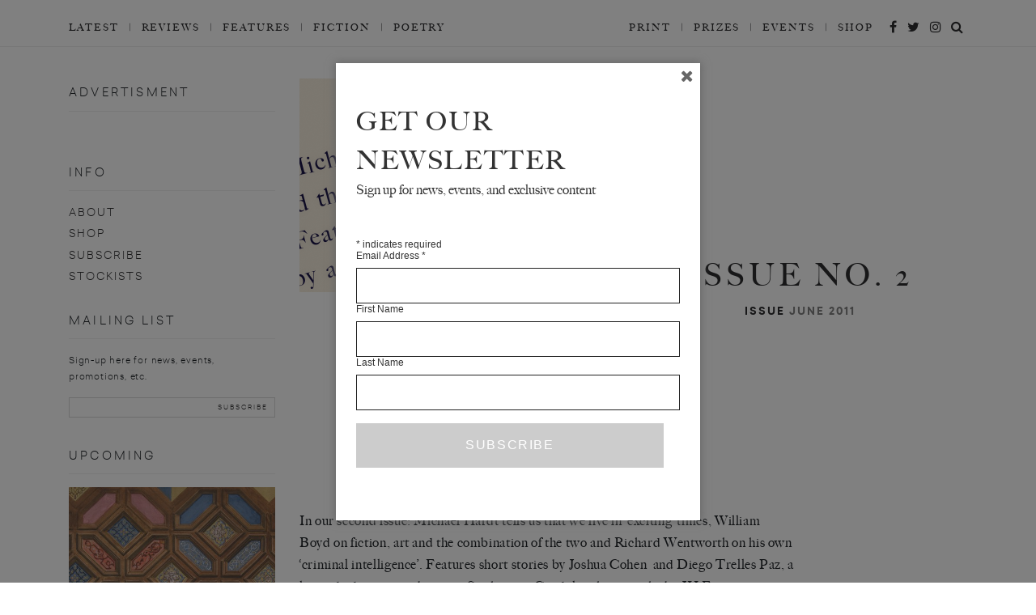

--- FILE ---
content_type: text/html; charset=UTF-8
request_url: https://www.thewhitereview.org/issue/issue-no-2/
body_size: 14155
content:
<!doctype html>
<html lang="en-US" prefix="og: http://ogp.me/ns#" class="no-js">
<head>
<!-- Google Tag Manager -->
<script>(function(w,d,s,l,i){w[l]=w[l]||[];w[l].push({'gtm.start':
new Date().getTime(),event:'gtm.js'});var f=d.getElementsByTagName(s)[0],
j=d.createElement(s),dl=l!='dataLayer'?'&l='+l:'';j.async=true;j.src=
'https://www.googletagmanager.com/gtm.js?id='+i+dl;f.parentNode.insertBefore(j,f);
})(window,document,'script','dataLayer','GTM-P73SQ4Z');</script>
<!-- End Google Tag Manager -->
		<meta charset="utf-8">
	<meta http-equiv="X-UA-Compatible" content="IE=edge,chrome=1">
	<meta name="viewport" content="width=device-width, initial-scale=1, maximum-scale=1, user-scalable=0" />
    <html prefix="og: http://ogp.me/ns#">
	<title>Issue No. 2 - The White Review</title>
	<link rel="stylesheet" href="https://www.thewhitereview.org/wp-content/themes/thewhitereview_2017_new/style.css" type="text/css" media="screen" />
	

	<script type="text/javascript">
	var templateUrl = 'https://www.thewhitereview.org/wp-content/themes/thewhitereview_2017_new';
	var numberOfCappedWords = '';
		function componentToHex(c) {
	    var hex = c.toString(16);
	    return hex.length == 1 ? "0" + hex : hex;
	}
	function changeColor(from, to) {
	   var elements = document.getElementsByTagName('*');
	   for (var i=0;i<elements.length;i++) {

	   	  var color = window.getComputedStyle(elements[i]).color;
	      var hex = colorToHex(color);
	      if (hex == from) {
	         elements[i].style.color=to;

	        }
	      var backgroundColor = window.getComputedStyle(elements[i]).backgroundColor;
	      if (backgroundColor.indexOf('rgba')<0) {
	          var hex = colorToHex(backgroundColor);
	          if (hex == from) {
	          	elements[i].style.backgroundColor=to;
	          	elements[i].alpha(55);
	          }
	      }
	      var borderColor = window.getComputedStyle(elements[i]).borderBottomColor;
	      if (borderColor.indexOf('rgba')<0) {
	          var hex = colorToHex(borderColor);
	          if (hex == from) {
	          	elements[i].style.borderColor=to;
	          	//elements[i].alpha(55);
	          }
	      }
	   }
	}
	function colorToHex(color) {
	    if (color.substr(0, 1) === '#') {
	        return color;
	    }
	    var digits = /(.*?)rgb\((\d+), (\d+), (\d+)\)/.exec(color);
	    var red = parseInt(digits[2]);
	    var green = parseInt(digits[3]);
	    var blue = parseInt(digits[4]);
	    var rgb = blue | (green << 8) | (red << 16);
	    return digits[1] + '#' + rgb.toString(16);
	}

	var thumbnailSrc = "";
	var cpt = "";
	var cp = "";
	var sC = "#25630e";

	HTMLElement.prototype.alpha = function(a) {
	        current_color = getComputedStyle(this).getPropertyValue("background-color");
	        match = /rgba?\((\d+)\s*,\s*(\d+)\s*,\s*(\d+)\s*(,\s*\d+[\.\d+]*)*\)/g.exec(current_color)
	        a = a > 1 ? (a / 100) : a;
	        this.style.backgroundColor = "rgba(" + [match[1],match[2],match[3],a].join(',') +")";
	      }

	changeColor('#25630e',sC);
	</script>
	<link rel="apple-touch-icon" sizes="57x57" href="/apple-touch-icon-57x57.png">
	<link rel="apple-touch-icon" sizes="60x60" href="/apple-touch-icon-60x60.png">
	<link rel="apple-touch-icon" sizes="72x72" href="/apple-touch-icon-72x72.png">
	<link rel="apple-touch-icon" sizes="76x76" href="/apple-touch-icon-76x76.png">
	<link rel="apple-touch-icon" sizes="114x114" href="/apple-touch-icon-114x114.png">
	<link rel="apple-touch-icon" sizes="120x120" href="/apple-touch-icon-120x120.png">
	<link rel="apple-touch-icon" sizes="144x144" href="/apple-touch-icon-144x144.png">
	<link rel="apple-touch-icon" sizes="152x152" href="/apple-touch-icon-152x152.png">
	<link rel="apple-touch-icon" sizes="180x180" href="/apple-touch-icon-180x180.png">
	<link rel="icon" type="image/png" href="/favicon-32x32.png" sizes="32x32">
	<link rel="icon" type="image/png" href="/favicon-194x194.png" sizes="194x194">
	<link rel="icon" type="image/png" href="/favicon-96x96.png" sizes="96x96">
	<link rel="icon" type="image/png" href="/android-chrome-192x192.png" sizes="192x192">
	<link rel="icon" type="image/png" href="/favicon-16x16.png" sizes="16x16">
	<link rel="manifest" href="/manifest.json">
	<meta name="msapplication-TileColor" content="#ffffff">
	<meta name="msapplication-TileImage" content="/mstile-144x144.png">
	<meta name="theme-color" content="#ffffff">
		<meta name='robots' content='index, follow, max-image-preview:large, max-snippet:-1, max-video-preview:-1' />

	<!-- This site is optimized with the Yoast SEO plugin v21.7 - https://yoast.com/wordpress/plugins/seo/ -->
	<title>Issue No. 2 - The White Review</title>
	<link rel="canonical" href="https://www.thewhitereview.org/issue/issue-no-2/" />
	<meta property="og:locale" content="en_US" />
	<meta property="og:type" content="article" />
	<meta property="og:title" content="Issue No. 2 - The White Review" />
	<meta property="og:description" content="In our second issue: Michael Hardt tells us that we live in &#8216;exciting&#8217; times, William Boyd on fiction, art and the combination of the two and Richard Wentworth on his own &#8216;criminal intelligence&#8217;. Features short stories by Joshua Cohen  and Diego Trelles Paz, a limited edition print by artist Sophie von Cundale, photography by&hellip;" />
	<meta property="og:url" content="https://www.thewhitereview.org/issue/issue-no-2/" />
	<meta property="og:site_name" content="The White Review" />
	<meta property="article:publisher" content="http://www.facebook.com/thewhitereview" />
	<meta property="article:modified_time" content="2014-09-18T16:31:29+00:00" />
	<meta name="twitter:card" content="summary_large_image" />
	<meta name="twitter:site" content="@TheWhiteReview" />
	<script type="application/ld+json" class="yoast-schema-graph">{"@context":"https://schema.org","@graph":[{"@type":"WebPage","@id":"https://www.thewhitereview.org/issue/issue-no-2/","url":"https://www.thewhitereview.org/issue/issue-no-2/","name":"Issue No. 2 - The White Review","isPartOf":{"@id":"https://www.thewhitereview.org/#website"},"datePublished":"2011-06-21T16:13:03+00:00","dateModified":"2014-09-18T16:31:29+00:00","breadcrumb":{"@id":"https://www.thewhitereview.org/issue/issue-no-2/#breadcrumb"},"inLanguage":"en-US","potentialAction":[{"@type":"ReadAction","target":["https://www.thewhitereview.org/issue/issue-no-2/"]}]},{"@type":"BreadcrumbList","@id":"https://www.thewhitereview.org/issue/issue-no-2/#breadcrumb","itemListElement":[{"@type":"ListItem","position":1,"name":"Home","item":"https://www.thewhitereview.org/"},{"@type":"ListItem","position":2,"name":"Issues","item":"https://www.thewhitereview.org/issue/"},{"@type":"ListItem","position":3,"name":"Issue No. 2"}]},{"@type":"WebSite","@id":"https://www.thewhitereview.org/#website","url":"https://www.thewhitereview.org/","name":"The White Review","description":"The White Review is an arts and literature magazine that publishes fiction, essays, interviews, poetry, and series of artworks, both in print and online. In 2017 it branched into criticism, with book and art reviews now appearing online each month. Its print edition is published quarterly.","publisher":{"@id":"https://www.thewhitereview.org/#organization"},"potentialAction":[{"@type":"SearchAction","target":{"@type":"EntryPoint","urlTemplate":"https://www.thewhitereview.org/?s={search_term_string}"},"query-input":"required name=search_term_string"}],"inLanguage":"en-US"},{"@type":"Organization","@id":"https://www.thewhitereview.org/#organization","name":"The White Review","url":"https://www.thewhitereview.org/","logo":{"@type":"ImageObject","inLanguage":"en-US","@id":"https://www.thewhitereview.org/#/schema/logo/image/","url":"https://www.thewhitereview.org/wp-content/uploads/2019/03/TWR24COVERSHOP.jpg","contentUrl":"https://www.thewhitereview.org/wp-content/uploads/2019/03/TWR24COVERSHOP.jpg","width":792,"height":1000,"caption":"The White Review"},"image":{"@id":"https://www.thewhitereview.org/#/schema/logo/image/"},"sameAs":["http://www.facebook.com/thewhitereview","https://twitter.com/TheWhiteReview","http://www.instagram.com/thewhitereview"]}]}</script>
	<!-- / Yoast SEO plugin. -->


<link rel='stylesheet' id='wp-block-library-css' href='https://www.thewhitereview.org/wp-includes/css/dist/block-library/style.min.css?ver=089d4bc9f8f8f318719aac3ced9b8e46' type='text/css' media='all' />
<style id='classic-theme-styles-inline-css' type='text/css'>
/*! This file is auto-generated */
.wp-block-button__link{color:#fff;background-color:#32373c;border-radius:9999px;box-shadow:none;text-decoration:none;padding:calc(.667em + 2px) calc(1.333em + 2px);font-size:1.125em}.wp-block-file__button{background:#32373c;color:#fff;text-decoration:none}
</style>
<style id='global-styles-inline-css' type='text/css'>
body{--wp--preset--color--black: #000000;--wp--preset--color--cyan-bluish-gray: #abb8c3;--wp--preset--color--white: #ffffff;--wp--preset--color--pale-pink: #f78da7;--wp--preset--color--vivid-red: #cf2e2e;--wp--preset--color--luminous-vivid-orange: #ff6900;--wp--preset--color--luminous-vivid-amber: #fcb900;--wp--preset--color--light-green-cyan: #7bdcb5;--wp--preset--color--vivid-green-cyan: #00d084;--wp--preset--color--pale-cyan-blue: #8ed1fc;--wp--preset--color--vivid-cyan-blue: #0693e3;--wp--preset--color--vivid-purple: #9b51e0;--wp--preset--gradient--vivid-cyan-blue-to-vivid-purple: linear-gradient(135deg,rgba(6,147,227,1) 0%,rgb(155,81,224) 100%);--wp--preset--gradient--light-green-cyan-to-vivid-green-cyan: linear-gradient(135deg,rgb(122,220,180) 0%,rgb(0,208,130) 100%);--wp--preset--gradient--luminous-vivid-amber-to-luminous-vivid-orange: linear-gradient(135deg,rgba(252,185,0,1) 0%,rgba(255,105,0,1) 100%);--wp--preset--gradient--luminous-vivid-orange-to-vivid-red: linear-gradient(135deg,rgba(255,105,0,1) 0%,rgb(207,46,46) 100%);--wp--preset--gradient--very-light-gray-to-cyan-bluish-gray: linear-gradient(135deg,rgb(238,238,238) 0%,rgb(169,184,195) 100%);--wp--preset--gradient--cool-to-warm-spectrum: linear-gradient(135deg,rgb(74,234,220) 0%,rgb(151,120,209) 20%,rgb(207,42,186) 40%,rgb(238,44,130) 60%,rgb(251,105,98) 80%,rgb(254,248,76) 100%);--wp--preset--gradient--blush-light-purple: linear-gradient(135deg,rgb(255,206,236) 0%,rgb(152,150,240) 100%);--wp--preset--gradient--blush-bordeaux: linear-gradient(135deg,rgb(254,205,165) 0%,rgb(254,45,45) 50%,rgb(107,0,62) 100%);--wp--preset--gradient--luminous-dusk: linear-gradient(135deg,rgb(255,203,112) 0%,rgb(199,81,192) 50%,rgb(65,88,208) 100%);--wp--preset--gradient--pale-ocean: linear-gradient(135deg,rgb(255,245,203) 0%,rgb(182,227,212) 50%,rgb(51,167,181) 100%);--wp--preset--gradient--electric-grass: linear-gradient(135deg,rgb(202,248,128) 0%,rgb(113,206,126) 100%);--wp--preset--gradient--midnight: linear-gradient(135deg,rgb(2,3,129) 0%,rgb(40,116,252) 100%);--wp--preset--font-size--small: 13px;--wp--preset--font-size--medium: 20px;--wp--preset--font-size--large: 36px;--wp--preset--font-size--x-large: 42px;--wp--preset--spacing--20: 0.44rem;--wp--preset--spacing--30: 0.67rem;--wp--preset--spacing--40: 1rem;--wp--preset--spacing--50: 1.5rem;--wp--preset--spacing--60: 2.25rem;--wp--preset--spacing--70: 3.38rem;--wp--preset--spacing--80: 5.06rem;--wp--preset--shadow--natural: 6px 6px 9px rgba(0, 0, 0, 0.2);--wp--preset--shadow--deep: 12px 12px 50px rgba(0, 0, 0, 0.4);--wp--preset--shadow--sharp: 6px 6px 0px rgba(0, 0, 0, 0.2);--wp--preset--shadow--outlined: 6px 6px 0px -3px rgba(255, 255, 255, 1), 6px 6px rgba(0, 0, 0, 1);--wp--preset--shadow--crisp: 6px 6px 0px rgba(0, 0, 0, 1);}:where(.is-layout-flex){gap: 0.5em;}:where(.is-layout-grid){gap: 0.5em;}body .is-layout-flow > .alignleft{float: left;margin-inline-start: 0;margin-inline-end: 2em;}body .is-layout-flow > .alignright{float: right;margin-inline-start: 2em;margin-inline-end: 0;}body .is-layout-flow > .aligncenter{margin-left: auto !important;margin-right: auto !important;}body .is-layout-constrained > .alignleft{float: left;margin-inline-start: 0;margin-inline-end: 2em;}body .is-layout-constrained > .alignright{float: right;margin-inline-start: 2em;margin-inline-end: 0;}body .is-layout-constrained > .aligncenter{margin-left: auto !important;margin-right: auto !important;}body .is-layout-constrained > :where(:not(.alignleft):not(.alignright):not(.alignfull)){max-width: var(--wp--style--global--content-size);margin-left: auto !important;margin-right: auto !important;}body .is-layout-constrained > .alignwide{max-width: var(--wp--style--global--wide-size);}body .is-layout-flex{display: flex;}body .is-layout-flex{flex-wrap: wrap;align-items: center;}body .is-layout-flex > *{margin: 0;}body .is-layout-grid{display: grid;}body .is-layout-grid > *{margin: 0;}:where(.wp-block-columns.is-layout-flex){gap: 2em;}:where(.wp-block-columns.is-layout-grid){gap: 2em;}:where(.wp-block-post-template.is-layout-flex){gap: 1.25em;}:where(.wp-block-post-template.is-layout-grid){gap: 1.25em;}.has-black-color{color: var(--wp--preset--color--black) !important;}.has-cyan-bluish-gray-color{color: var(--wp--preset--color--cyan-bluish-gray) !important;}.has-white-color{color: var(--wp--preset--color--white) !important;}.has-pale-pink-color{color: var(--wp--preset--color--pale-pink) !important;}.has-vivid-red-color{color: var(--wp--preset--color--vivid-red) !important;}.has-luminous-vivid-orange-color{color: var(--wp--preset--color--luminous-vivid-orange) !important;}.has-luminous-vivid-amber-color{color: var(--wp--preset--color--luminous-vivid-amber) !important;}.has-light-green-cyan-color{color: var(--wp--preset--color--light-green-cyan) !important;}.has-vivid-green-cyan-color{color: var(--wp--preset--color--vivid-green-cyan) !important;}.has-pale-cyan-blue-color{color: var(--wp--preset--color--pale-cyan-blue) !important;}.has-vivid-cyan-blue-color{color: var(--wp--preset--color--vivid-cyan-blue) !important;}.has-vivid-purple-color{color: var(--wp--preset--color--vivid-purple) !important;}.has-black-background-color{background-color: var(--wp--preset--color--black) !important;}.has-cyan-bluish-gray-background-color{background-color: var(--wp--preset--color--cyan-bluish-gray) !important;}.has-white-background-color{background-color: var(--wp--preset--color--white) !important;}.has-pale-pink-background-color{background-color: var(--wp--preset--color--pale-pink) !important;}.has-vivid-red-background-color{background-color: var(--wp--preset--color--vivid-red) !important;}.has-luminous-vivid-orange-background-color{background-color: var(--wp--preset--color--luminous-vivid-orange) !important;}.has-luminous-vivid-amber-background-color{background-color: var(--wp--preset--color--luminous-vivid-amber) !important;}.has-light-green-cyan-background-color{background-color: var(--wp--preset--color--light-green-cyan) !important;}.has-vivid-green-cyan-background-color{background-color: var(--wp--preset--color--vivid-green-cyan) !important;}.has-pale-cyan-blue-background-color{background-color: var(--wp--preset--color--pale-cyan-blue) !important;}.has-vivid-cyan-blue-background-color{background-color: var(--wp--preset--color--vivid-cyan-blue) !important;}.has-vivid-purple-background-color{background-color: var(--wp--preset--color--vivid-purple) !important;}.has-black-border-color{border-color: var(--wp--preset--color--black) !important;}.has-cyan-bluish-gray-border-color{border-color: var(--wp--preset--color--cyan-bluish-gray) !important;}.has-white-border-color{border-color: var(--wp--preset--color--white) !important;}.has-pale-pink-border-color{border-color: var(--wp--preset--color--pale-pink) !important;}.has-vivid-red-border-color{border-color: var(--wp--preset--color--vivid-red) !important;}.has-luminous-vivid-orange-border-color{border-color: var(--wp--preset--color--luminous-vivid-orange) !important;}.has-luminous-vivid-amber-border-color{border-color: var(--wp--preset--color--luminous-vivid-amber) !important;}.has-light-green-cyan-border-color{border-color: var(--wp--preset--color--light-green-cyan) !important;}.has-vivid-green-cyan-border-color{border-color: var(--wp--preset--color--vivid-green-cyan) !important;}.has-pale-cyan-blue-border-color{border-color: var(--wp--preset--color--pale-cyan-blue) !important;}.has-vivid-cyan-blue-border-color{border-color: var(--wp--preset--color--vivid-cyan-blue) !important;}.has-vivid-purple-border-color{border-color: var(--wp--preset--color--vivid-purple) !important;}.has-vivid-cyan-blue-to-vivid-purple-gradient-background{background: var(--wp--preset--gradient--vivid-cyan-blue-to-vivid-purple) !important;}.has-light-green-cyan-to-vivid-green-cyan-gradient-background{background: var(--wp--preset--gradient--light-green-cyan-to-vivid-green-cyan) !important;}.has-luminous-vivid-amber-to-luminous-vivid-orange-gradient-background{background: var(--wp--preset--gradient--luminous-vivid-amber-to-luminous-vivid-orange) !important;}.has-luminous-vivid-orange-to-vivid-red-gradient-background{background: var(--wp--preset--gradient--luminous-vivid-orange-to-vivid-red) !important;}.has-very-light-gray-to-cyan-bluish-gray-gradient-background{background: var(--wp--preset--gradient--very-light-gray-to-cyan-bluish-gray) !important;}.has-cool-to-warm-spectrum-gradient-background{background: var(--wp--preset--gradient--cool-to-warm-spectrum) !important;}.has-blush-light-purple-gradient-background{background: var(--wp--preset--gradient--blush-light-purple) !important;}.has-blush-bordeaux-gradient-background{background: var(--wp--preset--gradient--blush-bordeaux) !important;}.has-luminous-dusk-gradient-background{background: var(--wp--preset--gradient--luminous-dusk) !important;}.has-pale-ocean-gradient-background{background: var(--wp--preset--gradient--pale-ocean) !important;}.has-electric-grass-gradient-background{background: var(--wp--preset--gradient--electric-grass) !important;}.has-midnight-gradient-background{background: var(--wp--preset--gradient--midnight) !important;}.has-small-font-size{font-size: var(--wp--preset--font-size--small) !important;}.has-medium-font-size{font-size: var(--wp--preset--font-size--medium) !important;}.has-large-font-size{font-size: var(--wp--preset--font-size--large) !important;}.has-x-large-font-size{font-size: var(--wp--preset--font-size--x-large) !important;}
.wp-block-navigation a:where(:not(.wp-element-button)){color: inherit;}
:where(.wp-block-post-template.is-layout-flex){gap: 1.25em;}:where(.wp-block-post-template.is-layout-grid){gap: 1.25em;}
:where(.wp-block-columns.is-layout-flex){gap: 2em;}:where(.wp-block-columns.is-layout-grid){gap: 2em;}
.wp-block-pullquote{font-size: 1.5em;line-height: 1.6;}
</style>
<link rel='stylesheet' id='footnotation-styles-css' href='https://www.thewhitereview.org/wp-content/plugins/footnotation/footnotation-styles.css?ver=089d4bc9f8f8f318719aac3ced9b8e46' type='text/css' media='all' />
<link rel='stylesheet' id='spu-public-css-css' href='https://www.thewhitereview.org/wp-content/plugins/popups/public/assets/css/public.css?ver=1.9.3.8' type='text/css' media='all' />
<link rel='stylesheet' id='understrap-styles-css' href='https://www.thewhitereview.org/wp-content/themes/thewhitereview_2017_new/css/theme.min.css?ver=0.4.7' type='text/css' media='all' />
<link rel='stylesheet' id='dashicons-css' href='https://www.thewhitereview.org/wp-includes/css/dashicons.min.css?ver=089d4bc9f8f8f318719aac3ced9b8e46' type='text/css' media='all' />
<link rel='stylesheet' id='lgc-unsemantic-grid-responsive-tablet-css' href='https://www.thewhitereview.org/wp-content/plugins/lightweight-grid-columns/css/unsemantic-grid-responsive-tablet.css?ver=1.0' type='text/css' media='all' />
<script type="text/javascript" src="https://www.thewhitereview.org/wp-includes/js/jquery/jquery.min.js?ver=3.7.1" id="jquery-core-js"></script>
<script type="text/javascript" src="https://www.thewhitereview.org/wp-includes/js/jquery/jquery-migrate.min.js?ver=3.4.1" id="jquery-migrate-js"></script>
<script type="text/javascript" id="file_uploads_nfpluginsettings-js-extra">
/* <![CDATA[ */
var params = {"clearLogRestUrl":"https:\/\/www.thewhitereview.org\/wp-json\/nf-file-uploads\/debug-log\/delete-all","clearLogButtonId":"file_uploads_clear_debug_logger","downloadLogRestUrl":"https:\/\/www.thewhitereview.org\/wp-json\/nf-file-uploads\/debug-log\/get-all","downloadLogButtonId":"file_uploads_download_debug_logger"};
/* ]]> */
</script>
<script type="text/javascript" src="https://www.thewhitereview.org/wp-content/plugins/ninja-forms-uploads/assets/js/nfpluginsettings.js?ver=3.3.16" id="file_uploads_nfpluginsettings-js"></script>
<script type="text/javascript" src="https://www.thewhitereview.org/wp-content/plugins/footnotation/footnotation.js?ver=1.34" id="footnotation_script-js"></script>
<script type="text/javascript" src="https://www.thewhitereview.org/wp-content/plugins/wp-retina-2x-pro/app/debug.js?ver=1644372102" id="wr2x-debug-js-js"></script>
<link rel="https://api.w.org/" href="https://www.thewhitereview.org/wp-json/" /><link rel="alternate" type="application/json" href="https://www.thewhitereview.org/wp-json/wp/v2/issue/14034" /><link rel="alternate" type="application/json+oembed" href="https://www.thewhitereview.org/wp-json/oembed/1.0/embed?url=https%3A%2F%2Fwww.thewhitereview.org%2Fissue%2Fissue-no-2%2F" />
<link rel="alternate" type="text/xml+oembed" href="https://www.thewhitereview.org/wp-json/oembed/1.0/embed?url=https%3A%2F%2Fwww.thewhitereview.org%2Fissue%2Fissue-no-2%2F&#038;format=xml" />
		<!--[if lt IE 9]>
			<link rel="stylesheet" href="https://www.thewhitereview.org/wp-content/plugins/lightweight-grid-columns/css/ie.min.css" />
		<![endif]-->
	

	
	<link rel="Shortcut Icon" href="https://www.thewhitereview.org/wp-content/themes/thewhitereview_2017_new/a/favicon.ico" type="image/x-icon" />
	<meta name="MSSmartTagsPrinvestorParsing" content="true" /> 
	<meta http-equiv="imagetoolbar" content="false" />


	<!--<meta name="google-site-verification" content="zme9HB8EuRcscPPucF4wcJDB35v58BTt_kIB8NNH5Zo" />
	--><meta name="viewport" content="width=device-width, initial-scale=1">

	
		
	<script type="text/javascript">
	
	  var iWSHP = false;
	
	</script>
	
		
	
</head>
<body class="issue-template-default single single-issue postid-14034 desktop">


<div class="mini_menu hidden-print" id="sticky_menu">
	<!--<div class="container">-->
		<div class="row">
			<div class="col-xs-10 col-md-4">
				<div class="mini_menu_logotext"><a href="https://www.thewhitereview.org" id="miniHeaderLogo">The White Review</a>
				</div>
				
			</div>

			<div class="col-md-8" id="">
				
					
					<ul id="menu-sticky-menu" class="mini_menu_cat_holder"><li id="menu-item-13335" class="menu-item menu-item-type-post_type menu-item-object-page menu-item-13335"><a href="https://www.thewhitereview.org/current-issue/">Current Issue</a></li>
<li id="menu-item-13337" class="menu-item menu-item-type-post_type menu-item-object-page menu-item-13337"><a href="https://www.thewhitereview.org/interviews_page/">Interviews_page</a></li>
<li id="menu-item-13341" class="menu-item menu-item-type-post_type menu-item-object-page menu-item-13341"><a href="https://www.thewhitereview.org/fiction_page/">Fiction_Page</a></li>
<li id="menu-item-13338" class="menu-item menu-item-type-post_type menu-item-object-page menu-item-13338"><a href="https://www.thewhitereview.org/art-page/">Art Page</a></li>
<li id="menu-item-13339" class="menu-item menu-item-type-post_type menu-item-object-page menu-item-13339"><a href="https://www.thewhitereview.org/features-page/">Features Page</a></li>
<li id="menu-item-13340" class="menu-item menu-item-type-post_type menu-item-object-page menu-item-13340"><a href="https://www.thewhitereview.org/poetry_page/">Poetry</a></li>
</ul>			</div>
		</div>
<!--	</div>-->
</div> 

<header id="page-top">
    <!-- top toolbar -->

	     	          	</header><!-- /#page-top -->
	     	          	
	     	          	
<!-- 300x250:514841, 728x90: 514839, 970x250:514838 -->
<div style="clear:both; width:100%; text-align: center; padding: 1rem; border-bottom: 0.0625rem solid rgba(159, 159, 159, 0.18);">
<script type="text/javascript" language="JavaScript"> 
if (window.innerWidth <= 600) { 
var aj_dim = 514841; 
} else if (window.innerWidth >= 1000) { 
var aj_dim = '514838,514839'; 
} else { 
var aj_dim = 514839; 
}; 
aj_server = 'https://litbreaker.nui.media/pipeline/'; aj_tagver = '1.0'; 
aj_zone = 'litbreaker'; aj_adspot = '673127'; aj_page = '0'; aj_ch = ''; aj_kw = ''; 
aj_pv = true; aj_click = ''; 
</script><script type="text/javascript" language="JavaScript" src="https://img.nui.media/banners/ajtg.js"></script>
</div>


<div id="sticky_menu_spacer">
</div>


<div class="bg">
</div>



  
  <nav id="main-menu-nav">

	  <div class="container">

  		<div class="row row-no-padding" id="main-menu-menu-row">
				<div class="col-sm-12" id="main-menu-menu-col">


			<div class="logo-holder-mobile d-md-none d-lg-none d-xl-none d-xs-block d-sm-block">
					<a href="https://www.thewhitereview.org"><img src="https://www.thewhitereview.org/wp-content/themes/thewhitereview_2017_new/a/logo/thewhitereview_logo_full.png"/></a>
				</div>

			<div class="button-holder d-md-block d-lg-none d-xl-none">
					<button class="navbar-toggle " type="button" id="mobile-menu-toggle" data-toggle="" data-target=".exCollapsingNavbar" id="menu-control">
					<span class="sr-only">Toggle navigation</span>
					<!-- <span class="icon-bar"></span>
					<span class="icon-bar"></span>
					<span class="icon-bar"></span>-->
					<div >
				  <span></span>
				  <span></span>
				  <span></span>
				  <span></span>
				</div>
			</button>
		</div>

			<div class="row row-no-padding">

			<div class="col-xs-12 col-sm-8 col-md-8 col-lg-6 d-none d-md-block">


			<ul id="menu-main-menu-2017" class="main_menu"><li id="menu-item-24466" class="menu-item menu-item-type-custom menu-item-object-custom menu-item-24466"><a href="/">Latest</a></li>
<li id="menu-item-24430" class="menu-item menu-item-type-post_type_archive menu-item-object-reviews menu-item-24430"><a href="https://www.thewhitereview.org/reviews/">Reviews</a></li>
<li id="menu-item-24178" class="menu-item menu-item-type-post_type_archive menu-item-object-feature menu-item-24178"><a href="https://www.thewhitereview.org/feature/">Features</a></li>
<li id="menu-item-24443" class="menu-item menu-item-type-post_type_archive menu-item-object-fiction menu-item-24443"><a href="https://www.thewhitereview.org/fiction/">Fiction</a></li>
<li id="menu-item-24442" class="menu-item menu-item-type-post_type_archive menu-item-object-poetry menu-item-24442"><a href="https://www.thewhitereview.org/poetry/">Poetry</a></li>
</ul>			</div>
			<div class="col-xs-12 col-sm-4 col-md-4 col-lg-6 d-none d-md-block ">


					<div class="main-menu-social-links d-none d-md-block d-lg-block">
					<a href="http://www.facebook.com/thewhitereview" target="_blank"><i class="fa fa-facebook" aria-hidden="true"></i></a>
					<a href="http://www.twitter.com/thewhitereview" target="_blank"><i class="fa fa-twitter" aria-hidden="true"></i></a>
					<a href="http://www.instagram.com/thewhitereview" target="_blank"><i class="fa fa-instagram" aria-hidden="true"></i></a>
					<a href="#" onclick="return false;" class="search-toggle"><i class="fa fa-search" aria-hidden="true"></i></a>
					</div>

						<ul id="menu-main-sub-menu" class="main_sub_menu d-block d-md-none d-lg-block d-xl-block"><li id="menu-item-24463" class="menu-item menu-item-type-post_type_archive menu-item-object-issue menu-item-24463"><a href="https://www.thewhitereview.org/issue/">Print</a></li>
<li id="menu-item-24465" class="menu-item menu-item-type-post_type_archive menu-item-object-prize menu-item-24465"><a href="https://www.thewhitereview.org/prize/">Prizes</a></li>
<li id="menu-item-24462" class="menu-item menu-item-type-post_type_archive menu-item-object-news_and_events menu-item-24462"><a href="https://www.thewhitereview.org/news_and_events/">Events</a></li>
<li id="menu-item-24464" class="menu-item menu-item-type-custom menu-item-object-custom menu-item-24464"><a href="https://thewhitereview.bigcartel.com/">Shop</a></li>
</ul>


			</div>
			</div>



	  </div>
	  </div>
	 </div>



		<div class="menu-holder d-md-block d-lg-none d-xl-none d-xs-block d-sm-block" id="mobile-menu-holder">

				<div class="mobile-menu-block d-block d-md-none">
				<div class="mobile-social-links-holder">

					<a href="http://www.facebook.com/thewhitereview" target="_blank"><i class="fa fa-facebook" aria-hidden="true"></i></a>
					<a href="http://www.twitter.com/thewhitereview" target="_blank"><i class="fa fa-twitter" aria-hidden="true"></i></a>
					<a href="http://www.instagram.com/thewhitereview" target="_blank"><i class="fa fa-instagram" aria-hidden="true"></i></a>
					<a href="#" onclick="return false;" class="search-toggle"><i class="fa fa-search" aria-hidden="true"></i></a>

				</div>
			</div>


				<div class="mobile-menu-block d-block d-md-none">
				<ul id="menu-main-menu-2018" class="main_menu_mobile_full "><li class="menu-item menu-item-type-custom menu-item-object-custom menu-item-24466"><a href="/">Latest</a></li>
<li class="menu-item menu-item-type-post_type_archive menu-item-object-reviews menu-item-24430"><a href="https://www.thewhitereview.org/reviews/">Reviews</a></li>
<li class="menu-item menu-item-type-post_type_archive menu-item-object-feature menu-item-24178"><a href="https://www.thewhitereview.org/feature/">Features</a></li>
<li class="menu-item menu-item-type-post_type_archive menu-item-object-fiction menu-item-24443"><a href="https://www.thewhitereview.org/fiction/">Fiction</a></li>
<li class="menu-item menu-item-type-post_type_archive menu-item-object-poetry menu-item-24442"><a href="https://www.thewhitereview.org/poetry/">Poetry</a></li>
</ul>

				</div>
				<div class="mobile-menu-block">

				<ul id="menu-main-sub-menu-1" class="main_menu_mobile_full"><li class="menu-item menu-item-type-post_type_archive menu-item-object-issue menu-item-24463"><a href="https://www.thewhitereview.org/issue/">Print</a></li>
<li class="menu-item menu-item-type-post_type_archive menu-item-object-prize menu-item-24465"><a href="https://www.thewhitereview.org/prize/">Prizes</a></li>
<li class="menu-item menu-item-type-post_type_archive menu-item-object-news_and_events menu-item-24462"><a href="https://www.thewhitereview.org/news_and_events/">Events</a></li>
<li class="menu-item menu-item-type-custom menu-item-object-custom menu-item-24464"><a href="https://thewhitereview.bigcartel.com/">Shop</a></li>
</ul>				</div>



				<div class="mobile-menu-block d-none d-sm-none d-md-block">


		    	<div id="mobile-menu-dropdown" class="exCollapsingNavbar mobile-sub-menu"><ul id="menu-footer-menu" class=""><li id="menu-item-277" class="menu-item menu-item-type-post_type menu-item-object-page menu-item-277"><a href="https://www.thewhitereview.org/about/">About</a></li>
<li id="menu-item-15899" class="menu-item menu-item-type-custom menu-item-object-custom menu-item-15899"><a href="https://thewhitereview.bigcartel.com/product/the-white-review-subscription-uk">Subscribe</a></li>
<li id="menu-item-1461" class="menu-item menu-item-type-post_type menu-item-object-page menu-item-1461"><a href="https://www.thewhitereview.org/stockists/">Stockists</a></li>
<li id="menu-item-279" class="menu-item menu-item-type-post_type menu-item-object-page menu-item-279"><a href="https://www.thewhitereview.org/donate/">Donate</a></li>
<li id="menu-item-278" class="menu-item menu-item-type-post_type menu-item-object-page menu-item-278"><a href="https://www.thewhitereview.org/advertise/">Advertise</a></li>
<li id="menu-item-286" class="menu-item menu-item-type-post_type menu-item-object-page menu-item-286"><a href="https://www.thewhitereview.org/contact/">Contact</a></li>
<li id="menu-item-15043" class="menu-item menu-item-type-post_type menu-item-object-page menu-item-15043"><a href="https://www.thewhitereview.org/submissions/">Submissions</a></li>
</ul></div>			</div>

		</div>


	 <div class="search-overlay">
		 <div class="container">
  	  		<div class="row row-no-padding">
				<div class="col-12">
					  

<form role="search" method="get" class="search-form" action="https://www.thewhitereview.org/">
	
	<input type="search" id="search-form-69702b720d077" class="search-field" placeholder="Search The White Review" value="" name="s" />
	<button type="submit" class="search-submit">Search</button>
</form>				</div>
	  		</div>
		 </div>
  	</div>


  </nav>

<div id="total_body">

	
	<div class="body_content_holder white-bg">
	
		<div class="container content-container-padding-top">
			<div class="row row-no-padding-mobile col-adjust">
				
			<div class="col-12 col-sm-12 d-md-none order-12">
					<div class="row col-adjust">


<div class="col-12 col-sm-8">
	
	
</div>


<div class="col-12 col-sm-4 side-bar-mobile-spacer">
	<div class="section-break-sidebar">
					<h3>UPCOMING</h3>
		</div>
	
				
			
			<div class="menu-teaser-item menu-teaser-item-small menu-teaser-item-sidebar" id="post-39203" class="post-39203 prize type-prize status-publish has-post-thumbnail hentry category-prize" >
	
		<a href="https://www.thewhitereview.org/prize/the-white-review-poets-prize-2023-winner/">
	
									<div class="four-by-three">
									   		<div class="constrained-image-wrapper">			
												<div class="image-wrapper"><div class="loading-image" alt="" style="background-image:url(https://www.thewhitereview.org/wp-content/uploads/2023/05/event-95x50.jpg)"></div><div class="retina-image b-lazy" data-1x-src="https://www.thewhitereview.org/wp-content/uploads/2023/05/event-600x316.jpg"  data-src="https://www.thewhitereview.org/wp-content/uploads/2023/05/event-600x316.jpg"><img class="hidden-cover-image" alt="" src="https://www.thewhitereview.org/wp-content/uploads/2023/05/event-600x316.jpg" /></div></div>			
									   		</div>
										</div>
						</a>
	
					
					<div class="mini-category-label">
						<div class="mini-category-label--contents">
							<h3>Prize Entry</h3><h2></h2>
						</div>
					</div>
	
		<div class="article-menu-title">
					
						
						<a href="https://www.thewhitereview.org/prize/the-white-review-poets-prize-2023-winner/" rel="bookmark">
				The White Review Poet’s Prize 2023</a>
					</div>
									
								
					<div class="article-menu-preview hidden-md-down">
								
														 For the first time this year, The White Review Poet’s Prize was open to poets based anywhere in the world. Last month we announced a shortlist of eight poets. ...																
					</div>
			</div>

				</div>

<br>
<div class="col-12 col-sm-4">
	<div class="section-break">
<h3>INFO</h3>
</div>

<ul class="side-bar-submenu">
	<li><h3><a href="https://www.thewhitereview.org/about/">ABOUT</a></h3></li>
	<li><h3><a href="https://thewhitereview.bigcartel.com" target="_blank">SHOP</a></h3></li>
	<li><h3><a href="http://thewhitereview.bigcartel.com/product/the-white-review-subscription-uk/" target="_blank">SUBSCRIBE</a></h3></li>
	<li><h3><a href="https://www.thewhitereview.org/stockists/">STOCKISTS</a></h3></li>
</ul>
</div>

<div class="col-12 col-sm-8">
	<div class="section-break-sidebar">
<h3>Mailing List</h3>
</div>


<div class="side-bar-copy">Sign-up here for news, events, promotions, etc.</div>

<form action="https://thewhitereview.us4.list-manage.com/subscribe/post?u=b5f70e7f9d7b4a12d516324fa&amp;id=c3675fa235" method="post" id="subForm">

	<div>
		<input type="text" name="EMAIL" id="mce-EMAIL" default="Please enter email..." />
		<div class="subscribe-holder-sidebar">
			<input type="submit" value="Subscribe" id="sidebar-subscribe"/>
		</div>
	</div>

</form>
			
</div>

</div>			</div>
			
			<div class="d-none d-md-block col-3 col-md-3">
					<aside class="right-sidebar">
	<div id="sidebar-top-half">
<div class="section-break-sidebar">
<h3>ADVERTISMENT</h3>
</div>
<div style="margin: 0 0 4rem; ">
<script type="text/javascript" language="JavaScript">
  aj_server = 'https://litbreaker.nui.media/pipeline/'; aj_tagver = '1.0';
  aj_zone = 'litbreaker'; aj_adspot = '673128'; aj_page = '0'; aj_dim ='514841,514840'; aj_ch = ''; aj_ct = ''; aj_kw = '';
  aj_pv = true; aj_click = '';
</script><script type="text/javascript" language="JavaScript" src="https://img.nui.media/banners/ajtg.js"></script>
</div>

<div class="section-break">
<h3>INFO</h3>
</div>

<ul class="side-bar-submenu">
	<li><h3><a href="https://www.thewhitereview.org/about/">ABOUT</a></h3></li>
	<li><h3><a href="https://thewhitereview.bigcartel.com" target="_blank">SHOP</a></h3></li>
	<li><h3><a href="http://thewhitereview.bigcartel.com/product/the-white-review-subscription-uk/" target="_blank">SUBSCRIBE</a></h3></li>
	<li><h3><a href="https://www.thewhitereview.org/stockists/">STOCKISTS</a></h3></li>
</ul>

<br>
<div class="section-break-sidebar">
<h3>Mailing List</h3>
</div>


<div class="side-bar-copy">Sign-up here for news, events, promotions, etc.</div>

<form action="https://thewhitereview.us4.list-manage.com/subscribe/post?u=b5f70e7f9d7b4a12d516324fa&amp;id=c3675fa235" method="post" id="subForm">

	<div>
		<input type="text" name="EMAIL" id="mce-EMAIL" default="Please enter email..." />
		<div class="subscribe-holder-sidebar">
			<input type="submit" value="Subscribe" id="sidebar-subscribe"/>
		</div>
	</div>

</form>
			

<div class="section-break-sidebar">
					<h3>UPCOMING</h3>
		</div>
	
				
			
			<div class="menu-teaser-item menu-teaser-item-small menu-teaser-item-sidebar" id="post-39203" class="post-39203 prize type-prize status-publish has-post-thumbnail hentry category-prize" >
	
		<a href="https://www.thewhitereview.org/prize/the-white-review-poets-prize-2023-winner/">
	
									<div class="four-by-three">
									   		<div class="constrained-image-wrapper">			
												<div class="image-wrapper"><div class="loading-image" alt="" style="background-image:url(https://www.thewhitereview.org/wp-content/uploads/2023/05/event-95x50.jpg)"></div><div class="retina-image b-lazy" data-1x-src="https://www.thewhitereview.org/wp-content/uploads/2023/05/event-600x316.jpg"  data-src="https://www.thewhitereview.org/wp-content/uploads/2023/05/event-600x316.jpg"><img class="hidden-cover-image" alt="" src="https://www.thewhitereview.org/wp-content/uploads/2023/05/event-600x316.jpg" /></div></div>			
									   		</div>
										</div>
						</a>
	
					
					<div class="mini-category-label">
						<div class="mini-category-label--contents">
							<h3>Prize Entry</h3><h2></h2>
						</div>
					</div>
	
		<div class="article-menu-title">
					
						
						<a href="https://www.thewhitereview.org/prize/the-white-review-poets-prize-2023-winner/" rel="bookmark">
				The White Review Poet’s Prize 2023</a>
					</div>
									
								
					<div class="article-menu-preview hidden-md-down">
								
														 For the first time this year, The White Review Poet’s Prize was open to poets based anywhere in the world. Last month we announced a shortlist of eight poets. ...																
					</div>
			</div>

				

	
	

	</div>

</aside>

			</div>
				
				
				<div class="col-xs-12 col-md-9">
				
				<div class="row">
					
					
	<div class="menu-teaser-item menu-teaser-item-lead text-menu-item-teaser text-menu-item-wide" id="post-14034" class="post-14034 issue type-issue status-publish hentry" >
	<div class="row align-items-center-non-mobile row-no-padding">
		<div class="col-12 col-sm-4 col-md-6">
				
		<div class="three-by-four">
			<div class="constrained-image-wrapper">			
						
	
		
			
					
		
	






<div class="text-box-holder ">
					<div class="box-contents alt-1 1">
						
												
						
						<div class="box-contents-text alt-1" style="-ms-transform: rotate(-15deg) translate(-25%, -25%); -webkit-transform: rotate(-15deg) translate(-25%, -25%); transform: rotate(-15deg) translate(-25%, -25%);"> 
						
						In our second issue: Michael Hardt tells us that we live in &#8216;exciting&#8217; times, William Boyd on fiction, art and the combination of the two and Richard Wentworth on his own &#8216;criminal intelligence&#8217; Features short stories by Joshua Cohen  and Diego Trelles Paz, a limited edition print by artist Sophie von Cundale, photography by JH Engstrom, essays on Naples and Sri Lanka and cover art by Lewis Irvine that unfolds into a typographical narrative
			</div>
	</div>
</div>			   		</div>
		</div>
		
		</div>
		
		<div class="col-12 col-sm-8 col-md-6">
			<div class="vertical-centered-wrapper">
				<div class="vertical-centered-contents">
					<div class="article-menu-title">
						<a href="https://www.thewhitereview.org/issue/issue-no-2/" rel="bookmark">
							Issue No. 2</a>
					</div>
					
										
				 						
				  	<div class="mini-category-label">
						<div class="mini-category-label--contents">
							<h3>issue</h3><h2>June 2011</h2>
						</div>
					</div>
						
					
					 <div class="article-menu-author">
						<div class='contributor-list-plain'></div>					</div>
						
					
					
				</div>
			</div>
		</div>
	</div>
</div>
	
				</div>
				
				
				<div class="row row-no-padding-mobile col-adjust">
					
					<div class="col-xs-12 col-md-9">
										
													</div>
					<div class="col-xs-12 col-md-9">
				
					<div class="article-content">
												
								<p>In our second issue: Michael Hardt tells us that we live in &#8216;exciting&#8217; times, William Boyd on fiction, art and the combination of the two and Richard Wentworth on his own &#8216;criminal intelligence&#8217;. Features short stories by Joshua Cohen  and Diego Trelles Paz, a limited edition print by artist Sophie von Cundale, photography by JH Engstrom, essays on Naples and Sri Lanka and cover art by Lewis Irvine that unfolds into a typographical narrative.</p>
								
						</div>
					</div>
				</div>
				
				
				<div class="row">
							
								
							 
							
								<div class="section-break">
										<h3>ISSUE CONTENTS</h3>
								</div>
								
								<div id='contents' class='container contents-holder'><div class='row issue-list-inactive row-no-padding'><div class='col-sm-8 contents-title-col'><h2 class='issue-contents-title'>Editorial</h3></div><div class='col-sm-4 contents-meta-col'><h3 class="smaller-h3 sans-h3-light"></h3><br><h3 class='smaller-h3 sans-h3'> </h3></div></div><div class='row issue-list-inactive row-no-padding'><div class='col-sm-8 contents-title-col'><h2 class='issue-contents-title'>Gay Madonnas in Montevergine: The Feast of Mamma Schiavone</h3></div><div class='col-sm-4 contents-meta-col'><h3 class="smaller-h3 sans-h3-light">Annabel Howard</h3><br><h3 class='smaller-h3 sans-h3'>Essay</h3></div></div><div class='row issue-list-active row-no-padding'><div class='col-sm-8 contents-title-col'><h2 class='issue-contents-title'><a href='https://www.thewhitereview.org/feature/interview-with-william-boyd/'>Interview with William Boyd</a></h3></div><div class='col-sm-4 contents-meta-col'><h3 class='smaller-h3'><a href='https://www.thewhitereview.org/contributor-bio/jacques-testard/'>Jacques Testard</a></h3><h3 class='smaller-h3'><a href='https://www.thewhitereview.org/contributor-bio/tristan-summerscale/'>Tristan Summerscale</a></h3><h3 class='smaller-h3 sans-h3'> </h3></div></div><div class='row issue-list-active row-no-padding'><div class='col-sm-8 contents-title-col'><h2 class='issue-contents-title'><a href='https://www.thewhitereview.org/feature/sri-lankan-contemporary-art/'>Sri Lankan Contemporary Art</a></h3></div><div class='col-sm-4 contents-meta-col'><h3 class='smaller-h3'><a href='https://www.thewhitereview.org/contributor-bio/josephine-breese/'>Josephine Breese</a></h3><h3 class='smaller-h3 sans-h3'> </h3></div></div><div class='row issue-list-inactive row-no-padding'><div class='col-sm-8 contents-title-col'><h2 class='issue-contents-title'>Portraits of Pierre Reverdy and Three Poems</h3></div><div class='col-sm-4 contents-meta-col'><h3 class="smaller-h3 sans-h3-light">tr. Sam Gordon</h3><br><h3 class='smaller-h3 sans-h3'> </h3></div></div><div class='row issue-list-active row-no-padding'><div class='col-sm-8 contents-title-col'><h2 class='issue-contents-title'><a href='https://www.thewhitereview.org/feature/the-end-of-francophonie-the-politics-of-french-literature-2/'>The End of Francophonie: The Politics of French Literature</a></h3></div><div class='col-sm-4 contents-meta-col'><h3 class='smaller-h3'><a href='https://www.thewhitereview.org/contributor-bio/lauren-elkin/'>Lauren Elkin</a></h3><h3 class='smaller-h3 sans-h3'> </h3></div></div><div class='row issue-list-active row-no-padding'><div class='col-sm-8 contents-title-col'><h2 class='issue-contents-title'><a href='https://www.thewhitereview.org/feature/from-back-home/'>From Back Home</a></h3></div><div class='col-sm-4 contents-meta-col'><h3 class='smaller-h3'><a href='https://www.thewhitereview.org/contributor-bio/j-h-engstrom/'>J. H. Engstrom</a></h3><h3 class='smaller-h3 sans-h3'> </h3></div></div><div class='row issue-list-active row-no-padding'><div class='col-sm-8 contents-title-col'><h2 class='issue-contents-title'><a href='https://www.thewhitereview.org/feature/interview-with-richard-wentworth/'>Interview with Richard Wentworth</a></h3></div><div class='col-sm-4 contents-meta-col'><h3 class='smaller-h3'><a href='https://www.thewhitereview.org/contributor-bio/ben-eastham/'>Ben Eastham</a></h3><h3 class='smaller-h3 sans-h3'> </h3></div></div><div class='row issue-list-inactive row-no-padding'><div class='col-sm-8 contents-title-col'><h2 class='issue-contents-title'>Conflicts of Interest: Frank O'Hara and the Collaborative Talent</h3></div><div class='col-sm-4 contents-meta-col'><h3 class="smaller-h3 sans-h3-light">Thirza Wakefield</h3><br><h3 class='smaller-h3 sans-h3'>Essay</h3></div></div><div class='row issue-list-inactive row-no-padding'><div class='col-sm-8 contents-title-col'><h2 class='issue-contents-title'>Cafédämmerung & Notes Toward the Crane Poem</h3></div><div class='col-sm-4 contents-meta-col'><h3 class="smaller-h3 sans-h3-light">Joshua Cohen</h3><br><h3 class='smaller-h3 sans-h3'> </h3></div></div><div class='row issue-list-inactive row-no-padding'><div class='col-sm-8 contents-title-col'><h2 class='issue-contents-title'>Poems</h3></div><div class='col-sm-4 contents-meta-col'><h3 class="smaller-h3 sans-h3-light">Graham Foust, Patrick McGuinness, Kit Buchan, Lee Rourke, Ahren Warner</h3><br><h3 class='smaller-h3 sans-h3'>Poetry</h3></div></div><div class='row issue-list-inactive row-no-padding'><div class='col-sm-8 contents-title-col'><h2 class='issue-contents-title'>Michael Hardt</h3></div><div class='col-sm-4 contents-meta-col'><h3 class="smaller-h3 sans-h3-light"></h3><br><h3 class='smaller-h3 sans-h3'>Interview</h3></div></div><div class='row issue-list-active row-no-padding'><div class='col-sm-8 contents-title-col'><h2 class='issue-contents-title'><a href='https://www.thewhitereview.org/fiction/religion-and-the-movies/'>Religion and the Movies</a></h3></div><div class='col-sm-4 contents-meta-col'><h3 class='smaller-h3'><a href='https://www.thewhitereview.org/contributor-bio/aidan-cottrell-boyce/'>Aidan Cottrell Boyce</a></h3><h3 class='smaller-h3 sans-h3'> </h3></div></div><div class='row issue-list-active row-no-padding'><div class='col-sm-8 contents-title-col'><h2 class='issue-contents-title'><a href='https://www.thewhitereview.org/feature/three-poets-and-the-world/'>Three Poets and the World</a></h3></div><div class='col-sm-4 contents-meta-col'><h3 class='smaller-h3'><a href='https://www.thewhitereview.org/contributor-bio/caleb-klaces/'>Caleb Klaces</a></h3><h3 class='smaller-h3 sans-h3'> </h3></div></div><div class='row issue-list-inactive row-no-padding'><div class='col-sm-8 contents-title-col'><h2 class='issue-contents-title'>Destination Unparadise & Elusive Unknown</h3></div><div class='col-sm-4 contents-meta-col'><h3 class="smaller-h3 sans-h3-light">Sophie von Cundale</h3><br><h3 class='smaller-h3 sans-h3'>Art</h3></div></div><div class='row issue-list-inactive row-no-padding'><div class='col-sm-8 contents-title-col'><h2 class='issue-contents-title'>The Barber Paradox</h3></div><div class='col-sm-4 contents-meta-col'><h3 class="smaller-h3 sans-h3-light">Lewis Irvine</h3><br><h3 class='smaller-h3 sans-h3'> </h3></div></div></div>					
					
				</div>
			</div>	
				
			
			
			<div class="row white-bg">
				
<section>
	<div class="container">

	<div class="row row-no-padding-mobile col-adjust">
		<div class="col-sm-12 section-break">
			<h3>READ NEXT</h3>
		</div>
	</div>

<div class="row row-no-padding-mobile col-adjust">
		
			
						
									
					<div class="col-12 d-none d-lg-block col-lg-1">
					</div>
					
					<div class="col-12 col-sm-12 col-md-12 col-lg-10 related-feature-row">
					
					
						
	
<div class="menu-teaser-item menu-teaser-item-wide" id="post-19850" class="post-19850 fiction type-fiction status-publish has-post-thumbnail hentry" >
	
	
	<div class="row no-gutters align-items-center-non-mobile">
		
		<div class="col-12 col-sm-6">
		
		<a href="https://www.thewhitereview.org/fiction/the-reactive/">
	
			  							<div class="three-by-four d-none d-sm-block d-md-block d-lg-block d-xl-block">
						   		<div class="constrained-image-wrapper">			
									<div class="image-wrapper"><div class="loading-image" alt="" style="background-image:url(https://www.thewhitereview.org/wp-content/uploads/2016/01/DVD-scaled-75x50.jpg)"></div><div class="retina-image b-lazy" data-1x-src="https://www.thewhitereview.org/wp-content/uploads/2016/01/DVD-scaled-896x600.jpg" data-2x-src="https://www.thewhitereview.org/wp-content/uploads/2016/01/DVD-scaled-896x600@2x.jpg" data-src="https://www.thewhitereview.org/wp-content/uploads/2016/01/DVD-scaled-896x600.jpg|https://www.thewhitereview.org/wp-content/uploads/2016/01/DVD-scaled-896x600@2x.jpg"><img class="hidden-cover-image" alt="" src="https://www.thewhitereview.org/wp-content/uploads/2016/01/DVD-scaled-597x400.jpg" /></div></div>			
						   		</div>
							</div>
							
							<div class="four-by-three d-sm-none d-md-none d-lg-none d-xl-none d-xs-block ">
						   		<div class="constrained-image-wrapper">			
									<div class="image-wrapper"><div class="loading-image" alt="" style="background-image:url(https://www.thewhitereview.org/wp-content/uploads/2016/01/DVD-scaled-75x50.jpg)"></div><div class="retina-image b-lazy" data-1x-src="https://www.thewhitereview.org/wp-content/uploads/2016/01/DVD-scaled-597x400.jpg" data-2x-src="https://www.thewhitereview.org/wp-content/uploads/2016/01/DVD-scaled-597x400@2x.jpg" data-src="https://www.thewhitereview.org/wp-content/uploads/2016/01/DVD-scaled-597x400.jpg|https://www.thewhitereview.org/wp-content/uploads/2016/01/DVD-scaled-597x400@2x.jpg"><img class="hidden-cover-image" alt="" src="https://www.thewhitereview.org/wp-content/uploads/2016/01/DVD-scaled-597x400.jpg" /></div></div>			
						   		</div>
							</div>
							
							
						</a>
		</div>
		
		
		<div class="col-12 col-sm-6">
		
			<div class="vertical-centered-wrapper">
				<div class="vertical-centered-contents">
			
					<div class="article-menu-title">
						<a href="https://www.thewhitereview.org/fiction/the-reactive/" rel="bookmark">
	The Reactive</a>
					</div>
					
					<div class="mini-category-label d-none d-sm-block">
						<div class="mini-category-label--contents">
							<h3>fiction</h3><h2>February 2016</h2>
						</div>
					</div>
					
					<div class="article-menu-author">
							
						 <div class='contributor-list-plain'><h3 class='smaller-h3'>Masande Ntshanga</h3></div>					</div>
					
					<div class="mini-category-label d-block d-sm-none">
						<div class="mini-category-label--contents">
							<h3>fiction</h3><h2>February 2016</h2>
						</div>
					</div>
					
					<div class="article-menu-preview d-none d-sm-block d-md-block">
							 My back cramps on the toilet bowl. I stretch it. Then I take two more painkillers and look down at the space between my...													
					</div>
		
				</div>
			</div>
		</div>
	
	</div>
	
	<a href="https://www.thewhitereview.org/fiction/the-reactive/" rel="bookmark">
	</a>
	
</div>

											</div>
					
								
						
							
				<div class="col-12 col-sm-4">
				
						
			
<div class="menu-teaser-item menu-teaser-item-small" id="post-18453" class="post-18453 poetry type-poetry status-publish has-post-thumbnail hentry" >
		
	<div class="row no-gutters align-items-center-non-mobile">
		
		<div class="col-4 col-sm-12">
		
		<a href="https://www.thewhitereview.org/poetry/about-blue-velestovo-this-summer/">
	
			<a href="https://www.thewhitereview.org/poetry/about-blue-velestovo-this-summer/">
	
			  							<div class="four-by-three d-none d-md-block d-lg-block d-xl-block">
						   		<div class="constrained-image-wrapper">			
									<div class="image-wrapper"><div class="loading-image" alt="" style="background-image:url(https://www.thewhitereview.org/wp-content/uploads/2015/07/10-16-2012-0131-88x50.jpg)"></div><div class="retina-image b-lazy" data-1x-src="https://www.thewhitereview.org/wp-content/uploads/2015/07/10-16-2012-0131-900x511.jpg" data-2x-src="https://www.thewhitereview.org/wp-content/uploads/2015/07/10-16-2012-0131-900x511@2x.jpg" data-src="https://www.thewhitereview.org/wp-content/uploads/2015/07/10-16-2012-0131-900x511.jpg|https://www.thewhitereview.org/wp-content/uploads/2015/07/10-16-2012-0131-900x511@2x.jpg"><img class="hidden-cover-image" alt="" src="https://www.thewhitereview.org/wp-content/uploads/2015/07/10-16-2012-0131-600x341.jpg" /></div></div>			
						   		</div>
							</div>
							
							<div class="four-by-three d-md-none d-lg-none d-xl-none d-xs-block d-sm-block">
						   		<div class="constrained-image-wrapper">			
									<div class="image-wrapper"><div class="loading-image" alt="" style="background-image:url(https://www.thewhitereview.org/wp-content/uploads/2015/07/10-16-2012-0131-88x50.jpg)"></div><div class="retina-image b-lazy" data-1x-src="https://www.thewhitereview.org/wp-content/uploads/2015/07/10-16-2012-0131-600x341.jpg" data-2x-src="https://www.thewhitereview.org/wp-content/uploads/2015/07/10-16-2012-0131-600x341@2x.jpg" data-src="https://www.thewhitereview.org/wp-content/uploads/2015/07/10-16-2012-0131-600x341.jpg|https://www.thewhitereview.org/wp-content/uploads/2015/07/10-16-2012-0131-600x341@2x.jpg"><img class="hidden-cover-image" alt="" src="https://www.thewhitereview.org/wp-content/uploads/2015/07/10-16-2012-0131-600x341.jpg" /></div></div>			
						   		</div>
							</div>
							
							
						</a>
		</a>
	
		</div>

		<div class="col-8 col-sm-12">
	
			<div class="mini-category-label d-none d-sm-block">
					<div class="mini-category-label--contents">
						<h3>poetry</h3><h2>July 2015</h2>
					</div>
			</div>
			
			<div class="article-menu-title order-2 order-sm-1">
				<a href="https://www.thewhitereview.org/poetry/about-blue-velestovo-this-summer/" rel="bookmark">
					About Blue: Velestovo</a>
			</div>
							
		
			<div class="article-menu-author order-3 order-sm-2">
								
							 <div class='contributor-list-plain'><h3 class='smaller-h3'>Tatiana Daniliyants</h3><h3 class='smaller-h3'>TR. Katherine E. Young</h3></div>			</div>
						
			<div class="mini-category-label d-block d-sm-none">
				<div class="mini-category-label--contents">
								<h3>poetry</h3><h2>July 2015</h2>
		
				</div>
			</div>
			
						
			<div class="article-menu-preview d-none d-md-block d-lg-block order-1">
						
					 <p>About Blue: Velestovo &nbsp; 1 &nbsp; …when I say the name: Velestovo, I think of deep blue. Of blue...</p>
														
			</div>
		
		</div>
	
	</div>
	
</div>
	

				</div>
				
								
						
							
				<div class="col-12 col-sm-4">
				
						
			
<div class="menu-teaser-item menu-teaser-item-small" id="post-19500" class="post-19500 feature type-feature status-publish has-post-thumbnail hentry category-interviews" >
		
	<div class="row no-gutters align-items-center-non-mobile">
		
		<div class="col-4 col-sm-12">
		
		<a href="https://www.thewhitereview.org/feature/interview-with-marlene-van-niekerk/">
	
			<a href="https://www.thewhitereview.org/feature/interview-with-marlene-van-niekerk/">
	
			  							<div class="four-by-three d-none d-md-block d-lg-block d-xl-block">
						   		<div class="constrained-image-wrapper">			
									<div class="image-wrapper"><div class="loading-image" alt="" style="background-image:url(https://www.thewhitereview.org/wp-content/uploads/2011/01/4184530613_afb60d571b_b-65x50.jpg)"></div><div class="retina-image b-lazy" data-1x-src="https://www.thewhitereview.org/wp-content/uploads/2011/01/4184530613_afb60d571b_b-784x600.jpg"  data-src="https://www.thewhitereview.org/wp-content/uploads/2011/01/4184530613_afb60d571b_b-784x600.jpg"><img class="hidden-cover-image" alt="" src="https://www.thewhitereview.org/wp-content/uploads/2011/01/4184530613_afb60d571b_b-522x400.jpg" /></div></div>			
						   		</div>
							</div>
							
							<div class="four-by-three d-md-none d-lg-none d-xl-none d-xs-block d-sm-block">
						   		<div class="constrained-image-wrapper">			
									<div class="image-wrapper"><div class="loading-image" alt="" style="background-image:url(https://www.thewhitereview.org/wp-content/uploads/2011/01/4184530613_afb60d571b_b-65x50.jpg)"></div><div class="retina-image b-lazy" data-1x-src="https://www.thewhitereview.org/wp-content/uploads/2011/01/4184530613_afb60d571b_b-522x400.jpg"  data-src="https://www.thewhitereview.org/wp-content/uploads/2011/01/4184530613_afb60d571b_b-522x400.jpg"><img class="hidden-cover-image" alt="" src="https://www.thewhitereview.org/wp-content/uploads/2011/01/4184530613_afb60d571b_b-522x400.jpg" /></div></div>			
						   		</div>
							</div>
							
							
						</a>
		</a>
	
		</div>

		<div class="col-8 col-sm-12">
	
			<div class="mini-category-label d-none d-sm-block">
					<div class="mini-category-label--contents">
						<h3>Interview</h3><h2>January 2016</h2>
					</div>
			</div>
			
			<div class="article-menu-title order-2 order-sm-1">
				<a href="https://www.thewhitereview.org/feature/interview-with-marlene-van-niekerk/" rel="bookmark">
					Interview with Marlene van Niekerk</a>
			</div>
							
		
			<div class="article-menu-author order-3 order-sm-2">
								
							 <div class='contributor-list-plain'><h3 class='smaller-h3'>Jan Steyn</h3></div>			</div>
						
			<div class="mini-category-label d-block d-sm-none">
				<div class="mini-category-label--contents">
								<h3>Interview</h3><h2>January 2016</h2>
		
				</div>
			</div>
			
						
			<div class="article-menu-preview d-none d-md-block d-lg-block order-1">
						
					 <p>Marlene Van Niekerk is the foremost Afrikaans writer of her generation. She is a renowned poet, scholar, critic, and...</p>
														
			</div>
		
		</div>
	
	</div>
	
</div>
	

				</div>
				
								
						
							
				<div class="col-12 col-sm-4">
				
						
			
<div class="menu-teaser-item menu-teaser-item-small" id="post-19545" class="post-19545 fiction type-fiction status-publish has-post-thumbnail hentry" >
		
	<div class="row no-gutters align-items-center-non-mobile">
		
		<div class="col-4 col-sm-12">
		
		<a href="https://www.thewhitereview.org/fiction/dimples/">
	
			<a href="https://www.thewhitereview.org/fiction/dimples/">
	
			  							<div class="four-by-three d-none d-md-block d-lg-block d-xl-block">
						   		<div class="constrained-image-wrapper">			
									<div class="image-wrapper"><div class="loading-image" alt="" style="background-image:url(https://www.thewhitereview.org/wp-content/uploads/2016/01/A6655644-62x50.jpg)"></div><div class="retina-image b-lazy" data-1x-src="https://www.thewhitereview.org/wp-content/uploads/2016/01/A6655644-747x600.jpg" data-2x-src="https://www.thewhitereview.org/wp-content/uploads/2016/01/A6655644-747x600@2x.jpg" data-src="https://www.thewhitereview.org/wp-content/uploads/2016/01/A6655644-747x600.jpg|https://www.thewhitereview.org/wp-content/uploads/2016/01/A6655644-747x600@2x.jpg"><img class="hidden-cover-image" alt="" src="https://www.thewhitereview.org/wp-content/uploads/2016/01/A6655644-498x400.jpg" /></div></div>			
						   		</div>
							</div>
							
							<div class="four-by-three d-md-none d-lg-none d-xl-none d-xs-block d-sm-block">
						   		<div class="constrained-image-wrapper">			
									<div class="image-wrapper"><div class="loading-image" alt="" style="background-image:url(https://www.thewhitereview.org/wp-content/uploads/2016/01/A6655644-62x50.jpg)"></div><div class="retina-image b-lazy" data-1x-src="https://www.thewhitereview.org/wp-content/uploads/2016/01/A6655644-498x400.jpg" data-2x-src="https://www.thewhitereview.org/wp-content/uploads/2016/01/A6655644-498x400@2x.jpg" data-src="https://www.thewhitereview.org/wp-content/uploads/2016/01/A6655644-498x400.jpg|https://www.thewhitereview.org/wp-content/uploads/2016/01/A6655644-498x400@2x.jpg"><img class="hidden-cover-image" alt="" src="https://www.thewhitereview.org/wp-content/uploads/2016/01/A6655644-498x400.jpg" /></div></div>			
						   		</div>
							</div>
							
							
						</a>
		</a>
	
		</div>

		<div class="col-8 col-sm-12">
	
			<div class="mini-category-label d-none d-sm-block">
					<div class="mini-category-label--contents">
						<h3>fiction</h3><h2>January 2016</h2>
					</div>
			</div>
			
			<div class="article-menu-title order-2 order-sm-1">
				<a href="https://www.thewhitereview.org/fiction/dimples/" rel="bookmark">
					Dimples</a>
			</div>
							
		
			<div class="article-menu-author order-3 order-sm-2">
								
							 <div class='contributor-list-plain'><h3 class='smaller-h3'>Eka Kurniawan</h3><h3 class='smaller-h3'>TR. Annie Tucker</h3></div>			</div>
						
			<div class="mini-category-label d-block d-sm-none">
				<div class="mini-category-label--contents">
								<h3>fiction</h3><h2>January 2016</h2>
		
				</div>
			</div>
			
						
			<div class="article-menu-preview d-none d-md-block d-lg-block order-1">
						
					 <p>Moments ago, the woman with the lovely dimples had been shivering, utterly ravaged by the evening, but now her...</p>
														
			</div>
		
		</div>
	
	</div>
	
</div>
	

				</div>
				
								
							

		</div>
	</div>
</section>			</div>
				
				
				
				
			</div>
		</div>		
	
			
	</div>

<footer>

	<div class="print-bg">
	
		<div class="footer-spacer">
		</div>
	
	</div>
	

	
	<div class="">
		
		<div class="container">
			
			<div class="div-bg footer-style">
				
				<div class="row hidden-print"> 
				
				<div class="col-xs-12 section-break">
					
						<h3></h3>
					
				</div>
				
				<div class="col-12 col-sm-4">
				
				
					<ul id="menu-footer-menu-1" class="footer_style"><li class="menu-item menu-item-type-post_type menu-item-object-page menu-item-277"><a href="https://www.thewhitereview.org/about/">About</a></li>
<li class="menu-item menu-item-type-custom menu-item-object-custom menu-item-15899"><a href="https://thewhitereview.bigcartel.com/product/the-white-review-subscription-uk">Subscribe</a></li>
<li class="menu-item menu-item-type-post_type menu-item-object-page menu-item-1461"><a href="https://www.thewhitereview.org/stockists/">Stockists</a></li>
<li class="menu-item menu-item-type-post_type menu-item-object-page menu-item-279"><a href="https://www.thewhitereview.org/donate/">Donate</a></li>
<li class="menu-item menu-item-type-post_type menu-item-object-page menu-item-278"><a href="https://www.thewhitereview.org/advertise/">Advertise</a></li>
<li class="menu-item menu-item-type-post_type menu-item-object-page menu-item-286"><a href="https://www.thewhitereview.org/contact/">Contact</a></li>
<li class="menu-item menu-item-type-post_type menu-item-object-page menu-item-15043"><a href="https://www.thewhitereview.org/submissions/">Submissions</a></li>
</ul>	
					
					<br>
					
					</div>
			
			<div class="col-12 col-sm-8">
					
					<h3 class="hidden-print footer-signup-label">Email Sign-up</h3>
					<div class="footer-copyright hidden-print">Sign-up here for news, events, promotions, etc.</div>
					
					<form class="hidden-print" action="https://thewhitereview.us4.list-manage.com/subscribe/post?u=b5f70e7f9d7b4a12d516324fa&amp;id=c3675fa235" method="post" id="subForm">
						<div>
						<input type="text" name="EMAIL" id="mce-EMAIL" class="subscribe-style" default="Please enter email..." />
						<input type="submit" value="Subscribe" id="footer-subscribe"/>
					</div>
					</form>
					
					<br>
					<br>
					
					<div class="footer-copyright">
					<br>Copyright ©2026 The White Review, A.103 Fuel Tank, 8 – 12 Creekside, London, SE8 3DX. </div>
					<div class="footer-copyright">All rights reserved.<br><br> </div> 
					</div>
				<div class="col-sm-4 hidden-print">				</div>
					<div class="col-sm-8">
					</div>
				</div>
				<div class="row">
					<div class="col-sm-8 col-sm-pull-1">
						<div class="footer-copyright">
												 
						</div>
					</div>
				
				</div>
				
				<div class="row">
					<div class="col-sm-8">
					
			
					
					</div>
				
				</div>
				
				
				
			</div>
		</div>
	</div>
	
</footer>
<!-- Popups v1.9.3.8 - https://wordpress.org/plugins/popups/ --><style type="text/css">
#spu-27726 .spu-close{
	font-size: 20px;
	color:#666;
	text-shadow: 0 1px 0 #fff;
}
#spu-27726 .spu-close:hover{
	color:#000;
}
#spu-27726 {
	background-color: #ffffff;
	background-color: rgba(255,255,255,1);
	color: #333;
	padding: 25px;
		border-radius: 0px;
	-moz-border-radius: 0px;
	-webkit-border-radius: 0px;
	-moz-box-shadow:  0px 0px 10px 1px #666;
	-webkit-box-shadow:  0px 0px 10px 1px #666;
	box-shadow:  0px 0px 10px 1px #666;
	width: 450px;

}
#spu-bg-27726 {
	opacity: 0.5;
	background-color: #000;
}
/*
		* Add custom CSS for this popup
		* Be sure to start your rules with #spu-27726 { } and use !important when needed to override plugin rules
		*/</style>
<div class="spu-bg" id="spu-bg-27726"></div>
<div class="spu-box  spu-centered spu-total- " id="spu-27726"
 data-box-id="27726" data-trigger="seconds"
 data-trigger-number="0"
 data-spuanimation="fade" data-tconvert-cookie="d" data-tclose-cookie="d" data-dconvert-cookie="999" data-dclose-cookie="5" data-nconvert-cookie="spu_conversion_27726" data-nclose-cookie="spu_closing_27726" data-test-mode="0"
 data-auto-hide="0" data-close-on-conversion="1" data-bgopa="0.5" data-total=""
 style="left:-99999px !important;right:auto;" data-width="450" >
	<div class="spu-content"><p>&nbsp;</p>
<div class="article-menu-title" style="text-align: centre; text-transform: uppercase; letter-spacing: 0.1rem; font-size: 2.0rem;">Get our newsletter</div>
<div class="menu-teaser-item">
<p>Sign up for news, events, and exclusive content</p>
</div>
<p>&nbsp;</p>
<p><!-- Begin Mailchimp Signup Form --></p>
<style type="text/css">
	#mc_embed_signup{background:#fff; clear:left; font:12px Helvetica,Arial,sans-serif; }<br />
	/* Add your own Mailchimp form style overrides in your site stylesheet or in this style block.<br />
	   We recommend moving this block and the preceding CSS link to the HEAD of your HTML file. */</p>
</style>
<div id="mc_embed_signup">
<form id="mc-embedded-subscribe-form" class="validate" action="https://thewhitereview.us4.list-manage.com/subscribe/post?u=b5f70e7f9d7b4a12d516324fa&amp;id=d4f2ea4fc4" method="post" name="mc-embedded-subscribe-form" novalidate="" target="_blank">
<div id="mc_embed_signup_scroll">
<div class="indicates-required"><span class="asterisk">*</span> indicates required</div>
<div class="mc-field-group"><label for="mce-EMAIL">Email Address <span class="asterisk">*</span><br />
</label><br />
<input id="mce-EMAIL" class="required email" style="background: none; border: 0.5px solid #222222; padding: 10px; font-size: 1.0rem; letter-spacing: 0.1rem; text-transform: uppercase; font-family: 'slight', sans-serif; width: 100%; border-radius: 0px;" name="EMAIL" type="email" value="" /></div>
<div class="mc-field-group"><label for="mce-FNAME">First Name </label><br />
<input id="mce-FNAME" class="" style="background: none; border: 0.5px solid #222222; padding: 10px; font-size: 1.0rem; letter-spacing: 0.1rem; font-family: 'slight', sans-serif; width: 100%; border-radius: 0px;" name="FNAME" type="text" value="" /></div>
<div class="mc-field-group"><label for="mce-LNAME">Last Name </label><br />
<input id="mce-LNAME" class="" style="background: none; border: 0.5px solid #222222; padding: 10px; font-size: 1.0rem; letter-spacing: 0.1rem; font-family: 'slight', sans-serif; width: 100%; border-radius: 0px;" name="LNAME" type="text" value="" /></div>
<div id="mce-responses" class="clear">
<div id="mce-error-response" class="response" style="display: none;"></div>
<div id="mce-success-response" class="response" style="display: none;"></div>
</div>
<p><!-- real people should not fill this in and expect good things - do not remove this or risk form bot signups--></p>
<div style="position: absolute; left: -5000px;" aria-hidden="true"><input tabindex="-1" name="b_b5f70e7f9d7b4a12d516324fa_d4f2ea4fc4" type="text" value="" /></div>
<div class="clear">
<p><input id="mc-embedded-subscribe" class="button" style="background: #cccccc; color: #2222222 !important; border: 0px solid #222222; padding: 10px; height: 55px; font-size: 1.0rem; letter-spacing: 0.1rem; text-transform: uppercase; font-family: 'regular', sans-serif; width: calc(100% - 20px);" name="subscribe" type="submit" value="Subscribe" /></p>
</div>
</div>
</form>
</div>
<p><script type='text/javascript' src='//s3.amazonaws.com/downloads.mailchimp.com/js/mc-validate.js'></script><script type='text/javascript'>(function($) {window.fnames = new Array(); window.ftypes = new Array();fnames[0]='EMAIL';ftypes[0]='email';fnames[1]='FNAME';ftypes[1]='text';fnames[2]='LNAME';ftypes[2]='text';fnames[3]='ADDRESS';ftypes[3]='address';fnames[4]='PHONE';ftypes[4]='phone';}(jQuery));var $mcj = jQuery.noConflict(true);</script><br />
<!--End mc_embed_signup--></p>
</div>
	<span class="spu-close spu-close-popup top_right"><i class="spu-icon spu-icon-close"></i></span>
	<span class="spu-timer"></span>
	</div>
<!-- / Popups Box -->
<div id="fb-root" class=" fb_reset"></div><script type="text/javascript" id="spu-public-js-extra">
/* <![CDATA[ */
var spuvar = {"is_admin":"","disable_style":"","ajax_mode":"","ajax_url":"https:\/\/www.thewhitereview.org\/wp-admin\/admin-ajax.php","ajax_mode_url":"https:\/\/www.thewhitereview.org\/?spu_action=spu_load","pid":"14034","is_front_page":"","is_category":"","site_url":"https:\/\/www.thewhitereview.org","is_archive":"","is_search":"","is_preview":"","seconds_confirmation_close":"5"};
var spuvar_social = [];
/* ]]> */
</script>
<script type="text/javascript" src="https://www.thewhitereview.org/wp-content/plugins/popups/public/assets/js/public.js?ver=1.9.3.8" id="spu-public-js"></script>
<script type="text/javascript" src="https://www.thewhitereview.org/wp-content/themes/thewhitereview_2017_new/js/theme.js?ver=0.4.7" id="understrap-scripts-js"></script>
<!-- Wed, 21 Jan 2026 01:27:14 +0000 -->
</body>
</html>


	



	